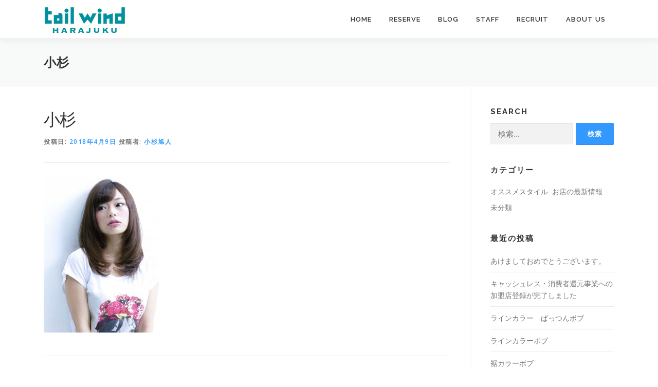

--- FILE ---
content_type: text/html; charset=UTF-8
request_url: https://tailwind.style/b009437508-1/
body_size: 11199
content:
<!DOCTYPE html><html dir="ltr" lang="ja" prefix="og: https://ogp.me/ns#"><head><meta charset="UTF-8"><meta name="viewport" content="width=device-width, initial-scale=1"><script data-cfasync="false" id="ao_optimized_gfonts_config">WebFontConfig={google:{families:["Raleway:400,500,600,700,300,100,800,900","Open Sans:400,300,300italic,400italic,600,600italic,700,700italic"] },classes:false, events:false, timeout:1500};</script><link rel="profile" href="http://gmpg.org/xfn/11"><link media="all" href="https://tailwind.style/wp/wp-content/cache/autoptimize/css/autoptimize_3309024ba3e0f3b107667678f45dcde7.css" rel="stylesheet"><title>小杉 | Tailwind</title><meta name="robots" content="max-image-preview:large" /><meta name="author" content="小杉旭人"/><link rel="canonical" href="https://tailwind.style/b009437508-1/" /><meta name="generator" content="All in One SEO (AIOSEO) 4.8.7" /><meta property="og:locale" content="ja_JP" /><meta property="og:site_name" content="Tailwind | Tailwind" /><meta property="og:type" content="article" /><meta property="og:title" content="小杉 | Tailwind" /><meta property="og:url" content="https://tailwind.style/b009437508-1/" /><meta property="og:image" content="https://tailwind.style/wp/wp-content/uploads/2018/10/logotype_small.png" /><meta property="og:image:secure_url" content="https://tailwind.style/wp/wp-content/uploads/2018/10/logotype_small.png" /><meta property="article:published_time" content="2018-04-08T16:26:34+00:00" /><meta property="article:modified_time" content="2018-04-17T07:21:45+00:00" /><meta name="twitter:card" content="summary" /><meta name="twitter:title" content="小杉 | Tailwind" /><meta name="twitter:image" content="https://tailwind.style/wp/wp-content/uploads/2018/10/logotype_small.png" /> <script type="application/ld+json" class="aioseo-schema">{"@context":"https:\/\/schema.org","@graph":[{"@type":"BreadcrumbList","@id":"https:\/\/tailwind.style\/b009437508-1\/#breadcrumblist","itemListElement":[{"@type":"ListItem","@id":"https:\/\/tailwind.style#listItem","position":1,"name":"\u30db\u30fc\u30e0","item":"https:\/\/tailwind.style","nextItem":{"@type":"ListItem","@id":"https:\/\/tailwind.style\/b009437508-1\/#listItem","name":"\u5c0f\u6749"}},{"@type":"ListItem","@id":"https:\/\/tailwind.style\/b009437508-1\/#listItem","position":2,"name":"\u5c0f\u6749","previousItem":{"@type":"ListItem","@id":"https:\/\/tailwind.style#listItem","name":"\u30db\u30fc\u30e0"}}]},{"@type":"ItemPage","@id":"https:\/\/tailwind.style\/b009437508-1\/#itempage","url":"https:\/\/tailwind.style\/b009437508-1\/","name":"\u5c0f\u6749 | Tailwind","inLanguage":"ja","isPartOf":{"@id":"https:\/\/tailwind.style\/#website"},"breadcrumb":{"@id":"https:\/\/tailwind.style\/b009437508-1\/#breadcrumblist"},"author":{"@id":"https:\/\/tailwind.style\/author\/kosugi\/#author"},"creator":{"@id":"https:\/\/tailwind.style\/author\/kosugi\/#author"},"datePublished":"2018-04-09T01:26:34+09:00","dateModified":"2018-04-17T16:21:45+09:00"},{"@type":"Organization","@id":"https:\/\/tailwind.style\/#organization","name":"Tailwind\u539f\u5bbf","description":"Tailwind","url":"https:\/\/tailwind.style\/","telephone":"+81368042268","logo":{"@type":"ImageObject","url":"https:\/\/tailwind.style\/wp\/wp-content\/uploads\/2019\/03\/SET_small.png","@id":"https:\/\/tailwind.style\/b009437508-1\/#organizationLogo","width":187,"height":187},"image":{"@id":"https:\/\/tailwind.style\/b009437508-1\/#organizationLogo"}},{"@type":"Person","@id":"https:\/\/tailwind.style\/author\/kosugi\/#author","url":"https:\/\/tailwind.style\/author\/kosugi\/","name":"\u5c0f\u6749\u65ed\u4eba","image":{"@type":"ImageObject","@id":"https:\/\/tailwind.style\/b009437508-1\/#authorImage","url":"https:\/\/secure.gravatar.com\/avatar\/59aad540970a40dc45dcf1bfa9652b855a1975eb32919477dba1a2707455af0d?s=96&d=mm&r=g","width":96,"height":96,"caption":"\u5c0f\u6749\u65ed\u4eba"}},{"@type":"WebSite","@id":"https:\/\/tailwind.style\/#website","url":"https:\/\/tailwind.style\/","name":"Tailwind\u539f\u5bbf","description":"Tailwind","inLanguage":"ja","publisher":{"@id":"https:\/\/tailwind.style\/#organization"}}]}</script> <link href='https://fonts.gstatic.com' crossorigin='anonymous' rel='preconnect' /><link href='https://ajax.googleapis.com' rel='preconnect' /><link href='https://fonts.googleapis.com' rel='preconnect' /><link rel="alternate" type="application/rss+xml" title="Tailwind &raquo; フィード" href="https://tailwind.style/feed/" /><link rel="alternate" type="application/rss+xml" title="Tailwind &raquo; コメントフィード" href="https://tailwind.style/comments/feed/" /><link rel="alternate" type="application/rss+xml" title="Tailwind &raquo; 小杉 のコメントのフィード" href="https://tailwind.style/feed/?attachment_id=804" />  <script src="//www.googletagmanager.com/gtag/js?id=G-W0WTGSX24X"  data-cfasync="false" data-wpfc-render="false" type="text/javascript" async></script> <script data-cfasync="false" data-wpfc-render="false" type="text/javascript">var mi_version = '9.8.0';
				var mi_track_user = true;
				var mi_no_track_reason = '';
								var MonsterInsightsDefaultLocations = {"page_location":"https:\/\/tailwind.style\/b009437508-1\/"};
								if ( typeof MonsterInsightsPrivacyGuardFilter === 'function' ) {
					var MonsterInsightsLocations = (typeof MonsterInsightsExcludeQuery === 'object') ? MonsterInsightsPrivacyGuardFilter( MonsterInsightsExcludeQuery ) : MonsterInsightsPrivacyGuardFilter( MonsterInsightsDefaultLocations );
				} else {
					var MonsterInsightsLocations = (typeof MonsterInsightsExcludeQuery === 'object') ? MonsterInsightsExcludeQuery : MonsterInsightsDefaultLocations;
				}

								var disableStrs = [
										'ga-disable-G-W0WTGSX24X',
									];

				/* Function to detect opted out users */
				function __gtagTrackerIsOptedOut() {
					for (var index = 0; index < disableStrs.length; index++) {
						if (document.cookie.indexOf(disableStrs[index] + '=true') > -1) {
							return true;
						}
					}

					return false;
				}

				/* Disable tracking if the opt-out cookie exists. */
				if (__gtagTrackerIsOptedOut()) {
					for (var index = 0; index < disableStrs.length; index++) {
						window[disableStrs[index]] = true;
					}
				}

				/* Opt-out function */
				function __gtagTrackerOptout() {
					for (var index = 0; index < disableStrs.length; index++) {
						document.cookie = disableStrs[index] + '=true; expires=Thu, 31 Dec 2099 23:59:59 UTC; path=/';
						window[disableStrs[index]] = true;
					}
				}

				if ('undefined' === typeof gaOptout) {
					function gaOptout() {
						__gtagTrackerOptout();
					}
				}
								window.dataLayer = window.dataLayer || [];

				window.MonsterInsightsDualTracker = {
					helpers: {},
					trackers: {},
				};
				if (mi_track_user) {
					function __gtagDataLayer() {
						dataLayer.push(arguments);
					}

					function __gtagTracker(type, name, parameters) {
						if (!parameters) {
							parameters = {};
						}

						if (parameters.send_to) {
							__gtagDataLayer.apply(null, arguments);
							return;
						}

						if (type === 'event') {
														parameters.send_to = monsterinsights_frontend.v4_id;
							var hookName = name;
							if (typeof parameters['event_category'] !== 'undefined') {
								hookName = parameters['event_category'] + ':' + name;
							}

							if (typeof MonsterInsightsDualTracker.trackers[hookName] !== 'undefined') {
								MonsterInsightsDualTracker.trackers[hookName](parameters);
							} else {
								__gtagDataLayer('event', name, parameters);
							}
							
						} else {
							__gtagDataLayer.apply(null, arguments);
						}
					}

					__gtagTracker('js', new Date());
					__gtagTracker('set', {
						'developer_id.dZGIzZG': true,
											});
					if ( MonsterInsightsLocations.page_location ) {
						__gtagTracker('set', MonsterInsightsLocations);
					}
										__gtagTracker('config', 'G-W0WTGSX24X', {"forceSSL":"true","link_attribution":"true"} );
										window.gtag = __gtagTracker;										(function () {
						/* https://developers.google.com/analytics/devguides/collection/analyticsjs/ */
						/* ga and __gaTracker compatibility shim. */
						var noopfn = function () {
							return null;
						};
						var newtracker = function () {
							return new Tracker();
						};
						var Tracker = function () {
							return null;
						};
						var p = Tracker.prototype;
						p.get = noopfn;
						p.set = noopfn;
						p.send = function () {
							var args = Array.prototype.slice.call(arguments);
							args.unshift('send');
							__gaTracker.apply(null, args);
						};
						var __gaTracker = function () {
							var len = arguments.length;
							if (len === 0) {
								return;
							}
							var f = arguments[len - 1];
							if (typeof f !== 'object' || f === null || typeof f.hitCallback !== 'function') {
								if ('send' === arguments[0]) {
									var hitConverted, hitObject = false, action;
									if ('event' === arguments[1]) {
										if ('undefined' !== typeof arguments[3]) {
											hitObject = {
												'eventAction': arguments[3],
												'eventCategory': arguments[2],
												'eventLabel': arguments[4],
												'value': arguments[5] ? arguments[5] : 1,
											}
										}
									}
									if ('pageview' === arguments[1]) {
										if ('undefined' !== typeof arguments[2]) {
											hitObject = {
												'eventAction': 'page_view',
												'page_path': arguments[2],
											}
										}
									}
									if (typeof arguments[2] === 'object') {
										hitObject = arguments[2];
									}
									if (typeof arguments[5] === 'object') {
										Object.assign(hitObject, arguments[5]);
									}
									if ('undefined' !== typeof arguments[1].hitType) {
										hitObject = arguments[1];
										if ('pageview' === hitObject.hitType) {
											hitObject.eventAction = 'page_view';
										}
									}
									if (hitObject) {
										action = 'timing' === arguments[1].hitType ? 'timing_complete' : hitObject.eventAction;
										hitConverted = mapArgs(hitObject);
										__gtagTracker('event', action, hitConverted);
									}
								}
								return;
							}

							function mapArgs(args) {
								var arg, hit = {};
								var gaMap = {
									'eventCategory': 'event_category',
									'eventAction': 'event_action',
									'eventLabel': 'event_label',
									'eventValue': 'event_value',
									'nonInteraction': 'non_interaction',
									'timingCategory': 'event_category',
									'timingVar': 'name',
									'timingValue': 'value',
									'timingLabel': 'event_label',
									'page': 'page_path',
									'location': 'page_location',
									'title': 'page_title',
									'referrer' : 'page_referrer',
								};
								for (arg in args) {
																		if (!(!args.hasOwnProperty(arg) || !gaMap.hasOwnProperty(arg))) {
										hit[gaMap[arg]] = args[arg];
									} else {
										hit[arg] = args[arg];
									}
								}
								return hit;
							}

							try {
								f.hitCallback();
							} catch (ex) {
							}
						};
						__gaTracker.create = newtracker;
						__gaTracker.getByName = newtracker;
						__gaTracker.getAll = function () {
							return [];
						};
						__gaTracker.remove = noopfn;
						__gaTracker.loaded = true;
						window['__gaTracker'] = __gaTracker;
					})();
									} else {
										console.log("");
					(function () {
						function __gtagTracker() {
							return null;
						}

						window['__gtagTracker'] = __gtagTracker;
						window['gtag'] = __gtagTracker;
					})();
									}</script>  <script type="text/javascript">window._wpemojiSettings = {"baseUrl":"https:\/\/s.w.org\/images\/core\/emoji\/16.0.1\/72x72\/","ext":".png","svgUrl":"https:\/\/s.w.org\/images\/core\/emoji\/16.0.1\/svg\/","svgExt":".svg","source":{"concatemoji":"https:\/\/tailwind.style\/wp\/wp-includes\/js\/wp-emoji-release.min.js?ver=6.8.3"}};
/*! This file is auto-generated */
!function(s,n){var o,i,e;function c(e){try{var t={supportTests:e,timestamp:(new Date).valueOf()};sessionStorage.setItem(o,JSON.stringify(t))}catch(e){}}function p(e,t,n){e.clearRect(0,0,e.canvas.width,e.canvas.height),e.fillText(t,0,0);var t=new Uint32Array(e.getImageData(0,0,e.canvas.width,e.canvas.height).data),a=(e.clearRect(0,0,e.canvas.width,e.canvas.height),e.fillText(n,0,0),new Uint32Array(e.getImageData(0,0,e.canvas.width,e.canvas.height).data));return t.every(function(e,t){return e===a[t]})}function u(e,t){e.clearRect(0,0,e.canvas.width,e.canvas.height),e.fillText(t,0,0);for(var n=e.getImageData(16,16,1,1),a=0;a<n.data.length;a++)if(0!==n.data[a])return!1;return!0}function f(e,t,n,a){switch(t){case"flag":return n(e,"\ud83c\udff3\ufe0f\u200d\u26a7\ufe0f","\ud83c\udff3\ufe0f\u200b\u26a7\ufe0f")?!1:!n(e,"\ud83c\udde8\ud83c\uddf6","\ud83c\udde8\u200b\ud83c\uddf6")&&!n(e,"\ud83c\udff4\udb40\udc67\udb40\udc62\udb40\udc65\udb40\udc6e\udb40\udc67\udb40\udc7f","\ud83c\udff4\u200b\udb40\udc67\u200b\udb40\udc62\u200b\udb40\udc65\u200b\udb40\udc6e\u200b\udb40\udc67\u200b\udb40\udc7f");case"emoji":return!a(e,"\ud83e\udedf")}return!1}function g(e,t,n,a){var r="undefined"!=typeof WorkerGlobalScope&&self instanceof WorkerGlobalScope?new OffscreenCanvas(300,150):s.createElement("canvas"),o=r.getContext("2d",{willReadFrequently:!0}),i=(o.textBaseline="top",o.font="600 32px Arial",{});return e.forEach(function(e){i[e]=t(o,e,n,a)}),i}function t(e){var t=s.createElement("script");t.src=e,t.defer=!0,s.head.appendChild(t)}"undefined"!=typeof Promise&&(o="wpEmojiSettingsSupports",i=["flag","emoji"],n.supports={everything:!0,everythingExceptFlag:!0},e=new Promise(function(e){s.addEventListener("DOMContentLoaded",e,{once:!0})}),new Promise(function(t){var n=function(){try{var e=JSON.parse(sessionStorage.getItem(o));if("object"==typeof e&&"number"==typeof e.timestamp&&(new Date).valueOf()<e.timestamp+604800&&"object"==typeof e.supportTests)return e.supportTests}catch(e){}return null}();if(!n){if("undefined"!=typeof Worker&&"undefined"!=typeof OffscreenCanvas&&"undefined"!=typeof URL&&URL.createObjectURL&&"undefined"!=typeof Blob)try{var e="postMessage("+g.toString()+"("+[JSON.stringify(i),f.toString(),p.toString(),u.toString()].join(",")+"));",a=new Blob([e],{type:"text/javascript"}),r=new Worker(URL.createObjectURL(a),{name:"wpTestEmojiSupports"});return void(r.onmessage=function(e){c(n=e.data),r.terminate(),t(n)})}catch(e){}c(n=g(i,f,p,u))}t(n)}).then(function(e){for(var t in e)n.supports[t]=e[t],n.supports.everything=n.supports.everything&&n.supports[t],"flag"!==t&&(n.supports.everythingExceptFlag=n.supports.everythingExceptFlag&&n.supports[t]);n.supports.everythingExceptFlag=n.supports.everythingExceptFlag&&!n.supports.flag,n.DOMReady=!1,n.readyCallback=function(){n.DOMReady=!0}}).then(function(){return e}).then(function(){var e;n.supports.everything||(n.readyCallback(),(e=n.source||{}).concatemoji?t(e.concatemoji):e.wpemoji&&e.twemoji&&(t(e.twemoji),t(e.wpemoji)))}))}((window,document),window._wpemojiSettings);</script>  <script data-cfasync="false" data-wpfc-render="false" type="text/javascript" id='monsterinsights-frontend-script-js-extra'>var monsterinsights_frontend = {"js_events_tracking":"true","download_extensions":"doc,pdf,ppt,zip,xls,docx,pptx,xlsx","inbound_paths":"[{\"path\":\"\\\/go\\\/\",\"label\":\"affiliate\"},{\"path\":\"\\\/recommend\\\/\",\"label\":\"affiliate\"}]","home_url":"https:\/\/tailwind.style","hash_tracking":"false","v4_id":"G-W0WTGSX24X"};</script> <script type="text/javascript" src="https://tailwind.style/wp/wp-includes/js/jquery/jquery.min.js?ver=3.7.1" id="jquery-core-js"></script> <link rel="https://api.w.org/" href="https://tailwind.style/wp-json/" /><link rel="alternate" title="JSON" type="application/json" href="https://tailwind.style/wp-json/wp/v2/media/804" /><link rel="EditURI" type="application/rsd+xml" title="RSD" href="https://tailwind.style/wp/xmlrpc.php?rsd" /><meta name="generator" content="WordPress 6.8.3" /><link rel='shortlink' href='https://tailwind.style/?p=804' /><link rel="alternate" title="oEmbed (JSON)" type="application/json+oembed" href="https://tailwind.style/wp-json/oembed/1.0/embed?url=https%3A%2F%2Ftailwind.style%2Fb009437508-1%2F" /><link rel="alternate" title="oEmbed (XML)" type="text/xml+oembed" href="https://tailwind.style/wp-json/oembed/1.0/embed?url=https%3A%2F%2Ftailwind.style%2Fb009437508-1%2F&#038;format=xml" /><meta name="generator" content="Elementor 3.31.5; features: additional_custom_breakpoints, e_element_cache; settings: css_print_method-external, google_font-enabled, font_display-auto"><link rel="icon" href="https://tailwind.style/wp/wp-content/uploads/2018/04/cropped-SET-32x32.png" sizes="32x32" /><link rel="icon" href="https://tailwind.style/wp/wp-content/uploads/2018/04/cropped-SET-192x192.png" sizes="192x192" /><link rel="apple-touch-icon" href="https://tailwind.style/wp/wp-content/uploads/2018/04/cropped-SET-180x180.png" /><meta name="msapplication-TileImage" content="https://tailwind.style/wp/wp-content/uploads/2018/04/cropped-SET-270x270.png" /><script data-cfasync="false" id="ao_optimized_gfonts_webfontloader">(function() {var wf = document.createElement('script');wf.src='https://ajax.googleapis.com/ajax/libs/webfont/1/webfont.js';wf.type='text/javascript';wf.async='true';var s=document.getElementsByTagName('script')[0];s.parentNode.insertBefore(wf, s);})();</script></head><body class="attachment wp-singular attachment-template-default single single-attachment postid-804 attachmentid-804 attachment-jpeg wp-custom-logo wp-theme-onepress group-blog elementor-default elementor-kit-2120"><div id="page" class="hfeed site"> <a class="skip-link screen-reader-text" href="#content">コンテンツへスキップ</a><div id="header-section" class="h-on-top no-transparent"><header id="masthead" class="site-header header-contained is-sticky no-scroll no-t h-on-top" role="banner"><div class="container"><div class="site-branding"><div class="site-brand-inner has-logo-img no-desc"><div class="site-logo-div"><a href="https://tailwind.style/" class="custom-logo-link  no-t-logo" rel="home"><noscript><img width="160" height="54" src="https://tailwind.style/wp/wp-content/uploads/2018/10/logotype_small.png" class="custom-logo" alt="Tailwind" /></noscript><img width="160" height="54" src='data:image/svg+xml,%3Csvg%20xmlns=%22http://www.w3.org/2000/svg%22%20viewBox=%220%200%20160%2054%22%3E%3C/svg%3E' data-src="https://tailwind.style/wp/wp-content/uploads/2018/10/logotype_small.png" class="lazyload custom-logo" alt="Tailwind" /></a></div></div></div><div class="header-right-wrapper"> <a href="#0" id="nav-toggle">メニュー<span></span></a><nav id="site-navigation" class="main-navigation" role="navigation"><ul class="onepress-menu"><li id="menu-item-211" class="menu-item menu-item-type-post_type menu-item-object-page menu-item-home menu-item-211"><a href="https://tailwind.style/">Home</a></li><li id="menu-item-1667" class="menu-item menu-item-type-custom menu-item-object-custom menu-item-1667"><a href="https://beauty.kanzashi.com/tailwind">Reserve</a></li><li id="menu-item-158" class="menu-item menu-item-type-post_type menu-item-object-page current_page_parent menu-item-158"><a href="https://tailwind.style/blog/">Blog</a></li><li id="menu-item-505" class="menu-item menu-item-type-post_type menu-item-object-page menu-item-505"><a href="https://tailwind.style/staff/">Staff</a></li><li id="menu-item-733" class="menu-item menu-item-type-post_type menu-item-object-page menu-item-733"><a href="https://tailwind.style/recruit/">Recruit</a></li><li id="menu-item-210" class="menu-item menu-item-type-post_type menu-item-object-page menu-item-210"><a href="https://tailwind.style/concept/">About us</a></li></ul></nav></div></div></header></div><div class="page-header"><div class="container"><h1 class="entry-title">小杉</h1></div></div><div id="content" class="site-content"><div id="content-inside" class="container right-sidebar"><div id="primary" class="content-area"><main id="main" class="site-main" role="main"><article id="post-804" class="post-804 attachment type-attachment status-inherit hentry"><header class="entry-header"><h1 class="entry-title">小杉</h1><div class="entry-meta"> <span class="posted-on">投稿日: <a href="https://tailwind.style/b009437508-1/" rel="bookmark"><time class="entry-date published" datetime="2018-04-09T01:26:34+09:00">2018年4月9日</time><time class="updated hide" datetime="2018-04-17T16:21:45+09:00">2018年4月17日</time></a></span><span class="byline"> 投稿者: <span class="author vcard"><a  rel="author" class="url fn n" href="https://tailwind.style/author/kosugi/">小杉旭人</a></span></span></div></header><div class="entry-content"><p class="attachment"><a href='https://tailwind.style/wp/wp-content/uploads/2018/04/B009437508.1.jpg'><img fetchpriority="high" decoding="async" width="225" height="300" src="https://tailwind.style/wp/wp-content/uploads/2018/04/B009437508.1-225x300.jpg" class="attachment-medium size-medium" alt="" srcset="https://tailwind.style/wp/wp-content/uploads/2018/04/B009437508.1-225x300.jpg 225w, https://tailwind.style/wp/wp-content/uploads/2018/04/B009437508.1-768x1024.jpg 768w, https://tailwind.style/wp/wp-content/uploads/2018/04/B009437508.1.jpg 1000w" sizes="(max-width: 225px) 100vw, 225px" /></a></p></div></article><div id="comments" class="comments-area"><div id="respond" class="comment-respond"><h3 id="reply-title" class="comment-reply-title">コメントを残す <small><a rel="nofollow" id="cancel-comment-reply-link" href="/b009437508-1/#respond" style="display:none;">コメントをキャンセル</a></small></h3><form action="https://tailwind.style/wp/wp-comments-post.php" method="post" id="commentform" class="comment-form"><p class="comment-notes"><span id="email-notes">メールアドレスが公開されることはありません。</span> <span class="required-field-message"><span class="required">※</span> が付いている欄は必須項目です</span></p><p class="comment-form-comment"><label for="comment">コメント <span class="required">※</span></label><textarea id="comment" name="comment" cols="45" rows="8" maxlength="65525" required></textarea></p><p class="comment-form-author"><label for="author">名前 <span class="required">※</span></label> <input id="author" name="author" type="text" value="" size="30" maxlength="245" autocomplete="name" required /></p><p class="comment-form-email"><label for="email">メール <span class="required">※</span></label> <input id="email" name="email" type="email" value="" size="30" maxlength="100" aria-describedby="email-notes" autocomplete="email" required /></p><p class="comment-form-url"><label for="url">サイト</label> <input id="url" name="url" type="url" value="" size="30" maxlength="200" autocomplete="url" /></p><p><noscript><img src="https://tailwind.style/wp/wp-content/siteguard/706769817.png" alt="CAPTCHA"></noscript><img class="lazyload" src='data:image/svg+xml,%3Csvg%20xmlns=%22http://www.w3.org/2000/svg%22%20viewBox=%220%200%20210%20140%22%3E%3C/svg%3E' data-src="https://tailwind.style/wp/wp-content/siteguard/706769817.png" alt="CAPTCHA"></p><p><label for="siteguard_captcha">上に表示された文字を入力してください。</label><br /><input type="text" name="siteguard_captcha" id="siteguard_captcha" class="input" value="" size="10" aria-required="true" /><input type="hidden" name="siteguard_captcha_prefix" id="siteguard_captcha_prefix" value="706769817" /></p><p class="form-submit"><input name="submit" type="submit" id="submit" class="submit" value="コメントを送信" /> <input type='hidden' name='comment_post_ID' value='804' id='comment_post_ID' /> <input type='hidden' name='comment_parent' id='comment_parent' value='0' /></p><p style="display: none;"><input type="hidden" id="akismet_comment_nonce" name="akismet_comment_nonce" value="0a52ba985b" /></p><p style="display: none !important;" class="akismet-fields-container" data-prefix="ak_"><label>&#916;<textarea name="ak_hp_textarea" cols="45" rows="8" maxlength="100"></textarea></label><input type="hidden" id="ak_js_1" name="ak_js" value="112"/><script>document.getElementById( "ak_js_1" ).setAttribute( "value", ( new Date() ).getTime() );</script></p></form></div><p class="akismet_comment_form_privacy_notice">This site uses Akismet to reduce spam. <a href="https://akismet.com/privacy/" target="_blank" rel="nofollow noopener">Learn how your comment data is processed.</a></p></div></main></div><div id="secondary" class="widget-area sidebar" role="complementary"><aside id="search-3" class="widget widget_search"><h2 class="widget-title">Search</h2><form role="search" method="get" class="search-form" action="https://tailwind.style/"> <label> <span class="screen-reader-text">検索:</span> <input type="search" class="search-field" placeholder="検索&hellip;" value="" name="s" /> </label> <input type="submit" class="search-submit" value="検索" /></form></aside><aside id="categories-2" class="widget widget_categories"><h2 class="widget-title">カテゴリー</h2><ul><li class="cat-item cat-item-11"><a href="https://tailwind.style/category/%e3%82%aa%e3%82%b9%e3%82%b9%e3%83%a1%e3%82%b9%e3%82%bf%e3%82%a4%e3%83%ab/">オススメスタイル</a></li><li class="cat-item cat-item-2"><a href="https://tailwind.style/category/latest-news/">お店の最新情報</a></li><li class="cat-item cat-item-1"><a href="https://tailwind.style/category/%e6%9c%aa%e5%88%86%e9%a1%9e/">未分類</a></li></ul></aside><aside id="recent-posts-2" class="widget widget_recent_entries"><h2 class="widget-title">最近の投稿</h2><ul><li> <a href="https://tailwind.style/2024/01/01/2219/">あけましておめでとうございます。</a></li><li> <a href="https://tailwind.style/2019/09/12/2112/">キャッシュレス・消費者還元事業への加盟店登録が完了しました</a></li><li> <a href="https://tailwind.style/2019/08/15/2047/">ラインカラー　ぱっつんボブ</a></li><li> <a href="https://tailwind.style/2019/08/08/2036/">ラインカラーボブ</a></li><li> <a href="https://tailwind.style/2019/08/08/2042/">裾カラーボブ</a></li></ul></aside><aside id="tag_cloud-3" class="widget widget_tag_cloud"><h2 class="widget-title">タグ</h2><div class="tagcloud"><a href="https://tailwind.style/tag/%e3%82%ab%e3%82%b8%e3%83%a5%e3%82%a2%e3%83%ab/" class="tag-cloud-link tag-link-16 tag-link-position-1" style="font-size: 12.581818181818pt;" aria-label="カジュアル (2個の項目)">カジュアル</a> <a href="https://tailwind.style/tag/%e3%82%b7%e3%83%a7%e3%83%bc%e3%83%88/" class="tag-cloud-link tag-link-13 tag-link-position-2" style="font-size: 15.636363636364pt;" aria-label="ショート (3個の項目)">ショート</a> <a href="https://tailwind.style/tag/%e3%83%9c%e3%83%96/" class="tag-cloud-link tag-link-14 tag-link-position-3" style="font-size: 22pt;" aria-label="ボブ (6個の項目)">ボブ</a> <a href="https://tailwind.style/tag/%e3%83%a9%e3%82%a4%e3%83%b3%e3%82%ab%e3%83%a9%e3%83%bc/" class="tag-cloud-link tag-link-19 tag-link-position-4" style="font-size: 12.581818181818pt;" aria-label="ラインカラー (2個の項目)">ラインカラー</a> <a href="https://tailwind.style/tag/%e8%a3%be%e3%82%ab%e3%83%a9%e3%83%bc/" class="tag-cloud-link tag-link-20 tag-link-position-5" style="font-size: 8pt;" aria-label="裾カラー (1個の項目)">裾カラー</a></div></aside><aside id="archives-3" class="widget widget_archive"><h2 class="widget-title">アーカイブ</h2><ul><li><a href='https://tailwind.style/2024/01/'>2024年1月</a></li><li><a href='https://tailwind.style/2019/09/'>2019年9月</a></li><li><a href='https://tailwind.style/2019/08/'>2019年8月</a></li><li><a href='https://tailwind.style/2019/07/'>2019年7月</a></li><li><a href='https://tailwind.style/2019/01/'>2019年1月</a></li><li><a href='https://tailwind.style/2018/10/'>2018年10月</a></li><li><a href='https://tailwind.style/2018/09/'>2018年9月</a></li><li><a href='https://tailwind.style/2018/07/'>2018年7月</a></li><li><a href='https://tailwind.style/2018/05/'>2018年5月</a></li><li><a href='https://tailwind.style/2018/04/'>2018年4月</a></li></ul></aside><aside id="custom_html-7" class="widget_text widget widget_custom_html"><h2 class="widget-title">Tailwind 原宿 店舗情報</h2><div class="textwidget custom-html-widget"></div></aside></div></div></div><footer id="colophon" class="site-footer" role="contentinfo"><div id="footer-widgets" class="footer-widgets section-padding "><div class="container"><div class="row"><div id="footer-1" class="col-md-3 col-sm-12 footer-column widget-area sidebar" role="complementary"><aside id="search-8" class="footer-widget widget widget_search"><h2 class="widget-title">サイト内検索</h2><form role="search" method="get" class="search-form" action="https://tailwind.style/"> <label> <span class="screen-reader-text">検索:</span> <input type="search" class="search-field" placeholder="検索&hellip;" value="" name="s" /> </label> <input type="submit" class="search-submit" value="検索" /></form></aside></div><div id="footer-2" class="col-md-3 col-sm-12 footer-column widget-area sidebar" role="complementary"><aside id="text-12" class="footer-widget widget widget_text"><h2 class="widget-title">Tailwind 原宿　店舗情報</h2><div class="textwidget"><p>〒150-0001<br /> <a href="https://goo.gl/maps/PkUYo1jUhuN2">東京都渋谷区神宮前4丁目26番22号 木村ビル2階</a></p><p>TEL: <a href="tel:03-6804-2268">03-6804-2268</a></p><p>&nbsp;</p></div></aside></div><div id="footer-3" class="col-md-3 col-sm-12 footer-column widget-area sidebar" role="complementary"><aside id="meta-4" class="footer-widget widget widget_meta"><h2 class="widget-title">メタ情報</h2><ul><li><a href="https://tailwind.style/wp/login_50600">ログイン</a></li><li><a href="https://tailwind.style/feed/">投稿フィード</a></li><li><a href="https://tailwind.style/comments/feed/">コメントフィード</a></li><li><a href="https://ja.wordpress.org/">WordPress.org</a></li></ul></aside></div><div id="footer-4" class="col-md-3 col-sm-12 footer-column widget-area sidebar" role="complementary"></div></div></div></div><div class="site-info"><div class="container"><div class="btt"> <a class="back-to-top" href="#page" title="ページトップへ戻る"><i class="fa fa-angle-double-up wow flash" data-wow-duration="2s"></i></a></div> Copyright &copy; 2026 Tailwind <span class="sep"> &ndash; </span> <a href="https://www.famethemes.com/themes/onepress">OnePress</a> theme by FameThemes</div></div></footer></div> <script type="speculationrules">{"prefetch":[{"source":"document","where":{"and":[{"href_matches":"\/*"},{"not":{"href_matches":["\/wp\/wp-*.php","\/wp\/wp-admin\/*","\/wp\/wp-content\/uploads\/*","\/wp\/wp-content\/*","\/wp\/wp-content\/plugins\/*","\/wp\/wp-content\/themes\/onepress\/*","\/*\\?(.+)"]}},{"not":{"selector_matches":"a[rel~=\"nofollow\"]"}},{"not":{"selector_matches":".no-prefetch, .no-prefetch a"}}]},"eagerness":"conservative"}]}</script> <script>const lazyloadRunObserver = () => {
					const lazyloadBackgrounds = document.querySelectorAll( `.e-con.e-parent:not(.e-lazyloaded)` );
					const lazyloadBackgroundObserver = new IntersectionObserver( ( entries ) => {
						entries.forEach( ( entry ) => {
							if ( entry.isIntersecting ) {
								let lazyloadBackground = entry.target;
								if( lazyloadBackground ) {
									lazyloadBackground.classList.add( 'e-lazyloaded' );
								}
								lazyloadBackgroundObserver.unobserve( entry.target );
							}
						});
					}, { rootMargin: '200px 0px 200px 0px' } );
					lazyloadBackgrounds.forEach( ( lazyloadBackground ) => {
						lazyloadBackgroundObserver.observe( lazyloadBackground );
					} );
				};
				const events = [
					'DOMContentLoaded',
					'elementor/lazyload/observe',
				];
				events.forEach( ( event ) => {
					document.addEventListener( event, lazyloadRunObserver );
				} );</script> <noscript><style>.lazyload{display:none;}</style></noscript><script data-noptimize="1">window.lazySizesConfig=window.lazySizesConfig||{};window.lazySizesConfig.loadMode=1;</script><script async data-noptimize="1" src='https://tailwind.style/wp/wp-content/plugins/autoptimize/classes/external/js/lazysizes.min.js?ao_version=3.1.13'></script><script type="text/javascript" src="https://tailwind.style/wp/wp-includes/js/dist/hooks.min.js?ver=4d63a3d491d11ffd8ac6" id="wp-hooks-js"></script> <script type="text/javascript" src="https://tailwind.style/wp/wp-includes/js/dist/i18n.min.js?ver=5e580eb46a90c2b997e6" id="wp-i18n-js"></script> <script type="text/javascript" id="wp-i18n-js-after">wp.i18n.setLocaleData( { 'text direction\u0004ltr': [ 'ltr' ] } );</script> <script type="text/javascript" id="contact-form-7-js-translations">( function( domain, translations ) {
	var localeData = translations.locale_data[ domain ] || translations.locale_data.messages;
	localeData[""].domain = domain;
	wp.i18n.setLocaleData( localeData, domain );
} )( "contact-form-7", {"translation-revision-date":"2025-08-05 08:50:03+0000","generator":"GlotPress\/4.0.1","domain":"messages","locale_data":{"messages":{"":{"domain":"messages","plural-forms":"nplurals=1; plural=0;","lang":"ja_JP"},"This contact form is placed in the wrong place.":["\u3053\u306e\u30b3\u30f3\u30bf\u30af\u30c8\u30d5\u30a9\u30fc\u30e0\u306f\u9593\u9055\u3063\u305f\u4f4d\u7f6e\u306b\u7f6e\u304b\u308c\u3066\u3044\u307e\u3059\u3002"],"Error:":["\u30a8\u30e9\u30fc:"]}},"comment":{"reference":"includes\/js\/index.js"}} );</script> <script type="text/javascript" id="contact-form-7-js-before">var wpcf7 = {
    "api": {
        "root": "https:\/\/tailwind.style\/wp-json\/",
        "namespace": "contact-form-7\/v1"
    }
};</script> <script type="text/javascript" id="onepress-theme-js-extra">var onepress_js_settings = {"onepress_disable_animation":"","onepress_disable_sticky_header":"","onepress_vertical_align_menu":"0","hero_animation":"flipInX","hero_speed":"5000","hero_fade":"750","submenu_width":"0","hero_duration":"5000","hero_disable_preload":"","disabled_google_font":"","is_home":"","gallery_enable":"1","is_rtl":"","parallax_speed":"0.5"};</script> <script defer src="https://tailwind.style/wp/wp-content/cache/autoptimize/js/autoptimize_7045a78373c5559d5373f4d9b8fee55b.js"></script></body></html>